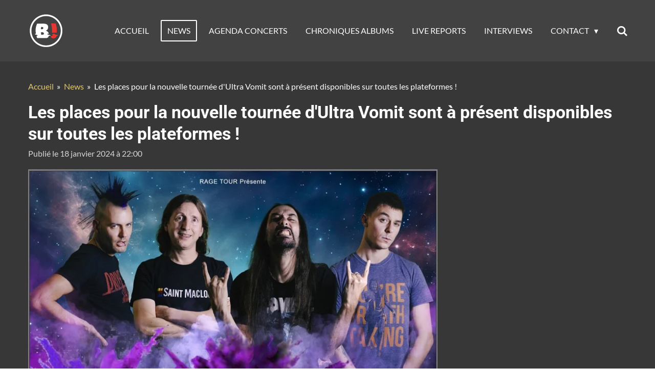

--- FILE ---
content_type: text/html; charset=UTF-8
request_url: https://www.bastonne.fr/news/1701987_les-places-pour-la-nouvelle-tournee-d-ultra-vomit-sont-a-present-disponibles-sur-toutes-les-plateformes
body_size: 12231
content:
<!DOCTYPE html>
<html lang="fr">
    <head>
        <meta http-equiv="Content-Type" content="text/html; charset=utf-8">
        <meta name="viewport" content="width=device-width, initial-scale=1.0, maximum-scale=5.0">
        <meta http-equiv="X-UA-Compatible" content="IE=edge">
        <link rel="canonical" href="https://www.bastonne.fr/news/1701987_les-places-pour-la-nouvelle-tournee-d-ultra-vomit-sont-a-present-disponibles-sur-toutes-les-plateformes">
        <link rel="sitemap" type="application/xml" href="https://www.bastonne.fr/sitemap.xml">
        <meta property="og:title" content="Les places pour la nouvelle tournée d&#039;Ultra Vomit sont à présent disponibles sur toutes les plateformes ! / News | BASTONNE!">
        <meta property="og:url" content="https://www.bastonne.fr/news/1701987_les-places-pour-la-nouvelle-tournee-d-ultra-vomit-sont-a-present-disponibles-sur-toutes-les-plateformes">
        <base href="https://www.bastonne.fr/">
        <meta name="description" property="og:description" content="Info : Rage Tour - booking agency (France)">
                <script nonce="aa934a94a939b5d98823f524611a6e9b">
            
            window.JOUWWEB = window.JOUWWEB || {};
            window.JOUWWEB.application = window.JOUWWEB.application || {};
            window.JOUWWEB.application = {"backends":[{"domain":"jouwweb.nl","freeDomain":"jouwweb.site"},{"domain":"webador.com","freeDomain":"webadorsite.com"},{"domain":"webador.de","freeDomain":"webadorsite.com"},{"domain":"webador.fr","freeDomain":"webadorsite.com"},{"domain":"webador.es","freeDomain":"webadorsite.com"},{"domain":"webador.it","freeDomain":"webadorsite.com"},{"domain":"jouwweb.be","freeDomain":"jouwweb.site"},{"domain":"webador.ie","freeDomain":"webadorsite.com"},{"domain":"webador.co.uk","freeDomain":"webadorsite.com"},{"domain":"webador.at","freeDomain":"webadorsite.com"},{"domain":"webador.be","freeDomain":"webadorsite.com"},{"domain":"webador.ch","freeDomain":"webadorsite.com"},{"domain":"webador.ch","freeDomain":"webadorsite.com"},{"domain":"webador.mx","freeDomain":"webadorsite.com"},{"domain":"webador.com","freeDomain":"webadorsite.com"},{"domain":"webador.dk","freeDomain":"webadorsite.com"},{"domain":"webador.se","freeDomain":"webadorsite.com"},{"domain":"webador.no","freeDomain":"webadorsite.com"},{"domain":"webador.fi","freeDomain":"webadorsite.com"},{"domain":"webador.ca","freeDomain":"webadorsite.com"},{"domain":"webador.ca","freeDomain":"webadorsite.com"},{"domain":"webador.pl","freeDomain":"webadorsite.com"},{"domain":"webador.com.au","freeDomain":"webadorsite.com"},{"domain":"webador.nz","freeDomain":"webadorsite.com"}],"editorLocale":"fr-FR","editorTimezone":"Europe\/Paris","editorLanguage":"fr","analytics4TrackingId":"G-E6PZPGE4QM","analyticsDimensions":[],"backendDomain":"www.webador.fr","backendShortDomain":"webador.fr","backendKey":"webador-fr","freeWebsiteDomain":"webadorsite.com","noSsl":false,"build":{"reference":"634afd3"},"linkHostnames":["www.jouwweb.nl","www.webador.com","www.webador.de","www.webador.fr","www.webador.es","www.webador.it","www.jouwweb.be","www.webador.ie","www.webador.co.uk","www.webador.at","www.webador.be","www.webador.ch","fr.webador.ch","www.webador.mx","es.webador.com","www.webador.dk","www.webador.se","www.webador.no","www.webador.fi","www.webador.ca","fr.webador.ca","www.webador.pl","www.webador.com.au","www.webador.nz"],"assetsUrl":"https:\/\/assets.jwwb.nl","loginUrl":"https:\/\/www.webador.fr\/connexion","publishUrl":"https:\/\/www.webador.fr\/v2\/website\/4163867\/publish-proxy","adminUserOrIp":false,"pricing":{"plans":{"lite":{"amount":"700","currency":"EUR"},"pro":{"amount":"1200","currency":"EUR"},"business":{"amount":"2400","currency":"EUR"}},"yearlyDiscount":{"price":{"amount":"2400","currency":"EUR"},"ratio":0.17,"percent":"17\u00a0%","discountPrice":{"amount":"2400","currency":"EUR"},"termPricePerMonth":{"amount":"1200","currency":"EUR"},"termPricePerYear":{"amount":"12000","currency":"EUR"}}},"hcUrl":{"add-product-variants":"https:\/\/help.webador.com\/hc\/fr\/articles\/29426751649809","basic-vs-advanced-shipping":"https:\/\/help.webador.com\/hc\/fr\/articles\/29426731685777","html-in-head":"https:\/\/help.webador.com\/hc\/fr\/articles\/29426689990033","link-domain-name":"https:\/\/help.webador.com\/hc\/fr\/articles\/29426688803345","optimize-for-mobile":"https:\/\/help.webador.com\/hc\/fr\/articles\/29426707033617","seo":"https:\/\/help.webador.com\/hc\/fr\/categories\/29387178511377","transfer-domain-name":"https:\/\/help.webador.com\/hc\/fr\/articles\/29426715688209","website-not-secure":"https:\/\/help.webador.com\/hc\/fr\/articles\/29426706659729"}};
            window.JOUWWEB.brand = {"type":"webador","name":"Webador","domain":"Webador.fr","supportEmail":"support@webador.fr"};
                    
                window.JOUWWEB = window.JOUWWEB || {};
                window.JOUWWEB.websiteRendering = {"locale":"fr-FR","timezone":"Europe\/Paris","routes":{"api\/upload\/product-field":"\/_api\/upload\/product-field","checkout\/cart":"\/cart","payment":"\/complete-order\/:publicOrderId","payment\/forward":"\/complete-order\/:publicOrderId\/forward","public-order":"\/order\/:publicOrderId","checkout\/authorize":"\/cart\/authorize\/:gateway","wishlist":"\/wishlist"}};
                                                    window.JOUWWEB.website = {"id":4163867,"locale":"fr-FR","enabled":true,"title":"BASTONNE!","hasTitle":true,"roleOfLoggedInUser":null,"ownerLocale":"fr-FR","plan":"pro","freeWebsiteDomain":"webadorsite.com","backendKey":"webador-fr","currency":"EUR","defaultLocale":"fr-FR","url":"https:\/\/www.bastonne.fr\/","homepageSegmentId":21741246,"category":"website","isOffline":false,"isPublished":true,"locales":["fr-FR"],"allowed":{"ads":false,"credits":true,"externalLinks":true,"slideshow":true,"customDefaultSlideshow":true,"hostedAlbums":true,"moderators":true,"mailboxQuota":1,"statisticsVisitors":true,"statisticsDetailed":true,"statisticsMonths":1,"favicon":true,"password":true,"freeDomains":0,"freeMailAccounts":1,"canUseLanguages":false,"fileUpload":true,"legacyFontSize":false,"webshop":true,"products":10,"imageText":false,"search":true,"audioUpload":true,"videoUpload":0,"allowDangerousForms":false,"allowHtmlCode":true,"mobileBar":true,"sidebar":false,"poll":false,"allowCustomForms":true,"allowBusinessListing":true,"allowCustomAnalytics":true,"allowAccountingLink":true,"digitalProducts":false,"sitemapElement":true},"mobileBar":{"enabled":true,"theme":"dark","email":{"active":true,"value":"bastonne.fr@gmail.com"},"location":{"active":false},"phone":{"active":false},"whatsapp":{"active":false},"social":{"active":true,"network":"facebook","value":"profile.php?id=61553377164613"}},"webshop":{"enabled":false,"currency":"EUR","taxEnabled":false,"taxInclusive":true,"vatDisclaimerVisible":false,"orderNotice":null,"orderConfirmation":null,"freeShipping":false,"freeShippingAmount":"0.00","shippingDisclaimerVisible":false,"pickupAllowed":false,"couponAllowed":false,"detailsPageAvailable":true,"socialMediaVisible":false,"termsPage":null,"termsPageUrl":null,"extraTerms":null,"pricingVisible":true,"orderButtonVisible":true,"shippingAdvanced":false,"shippingAdvancedBackEnd":false,"soldOutVisible":true,"backInStockNotificationEnabled":true,"canAddProducts":true,"nextOrderNumber":1,"allowedServicePoints":[],"sendcloudConfigured":false,"sendcloudFallbackPublicKey":"a3d50033a59b4a598f1d7ce7e72aafdf","taxExemptionAllowed":true,"invoiceComment":null,"emptyCartVisible":true,"minimumOrderPrice":null,"productNumbersEnabled":false,"wishlistEnabled":true,"hideTaxOnCart":false},"isTreatedAsWebshop":false};                            window.JOUWWEB.cart = {"products":[],"coupon":null,"shippingCountryCode":null,"shippingChoice":null,"breakdown":[]};                            window.JOUWWEB.scripts = [];                        window.parent.JOUWWEB.colorPalette = window.JOUWWEB.colorPalette;
        </script>
                <title>Les places pour la nouvelle tournée d&#039;Ultra Vomit sont à présent disponibles sur toutes les plateformes ! / News | BASTONNE!</title>
                                            <link href="https://primary.jwwb.nl/public/r/a/m/temp-migkxwlpcwjfweddxxfe/touch-icon-iphone.png?bust=1709202225" rel="apple-touch-icon" sizes="60x60">                                                <link href="https://primary.jwwb.nl/public/r/a/m/temp-migkxwlpcwjfweddxxfe/touch-icon-ipad.png?bust=1709202225" rel="apple-touch-icon" sizes="76x76">                                                <link href="https://primary.jwwb.nl/public/r/a/m/temp-migkxwlpcwjfweddxxfe/touch-icon-iphone-retina.png?bust=1709202225" rel="apple-touch-icon" sizes="120x120">                                                <link href="https://primary.jwwb.nl/public/r/a/m/temp-migkxwlpcwjfweddxxfe/touch-icon-ipad-retina.png?bust=1709202225" rel="apple-touch-icon" sizes="152x152">                                                <link href="https://primary.jwwb.nl/public/r/a/m/temp-migkxwlpcwjfweddxxfe/favicon.png?bust=1709202225" rel="shortcut icon">                                                <link href="https://primary.jwwb.nl/public/r/a/m/temp-migkxwlpcwjfweddxxfe/favicon.png?bust=1709202225" rel="icon">                                        <meta property="og:image" content="https&#x3A;&#x2F;&#x2F;primary.jwwb.nl&#x2F;public&#x2F;r&#x2F;a&#x2F;m&#x2F;temp-migkxwlpcwjfweddxxfe&#x2F;pa9hck&#x2F;408916475_758681766283231_9123269986226207204_n.jpg">
                    <meta property="og:image" content="https&#x3A;&#x2F;&#x2F;primary.jwwb.nl&#x2F;public&#x2F;r&#x2F;a&#x2F;m&#x2F;temp-migkxwlpcwjfweddxxfe&#x2F;9oxq8m&#x2F;406646321_749319860371184_1251881855233801566_n.jpg">
                    <meta property="og:image" content="https&#x3A;&#x2F;&#x2F;primary.jwwb.nl&#x2F;public&#x2F;r&#x2F;a&#x2F;m&#x2F;temp-migkxwlpcwjfweddxxfe&#x2F;bastonne-logo-blanc-trans-high.png&#x3F;enable-io&#x3D;true&amp;enable&#x3D;upscale&amp;fit&#x3D;bounds&amp;width&#x3D;1200">
                                    <meta name="twitter:card" content="summary_large_image">
                        <meta property="twitter:image" content="https&#x3A;&#x2F;&#x2F;primary.jwwb.nl&#x2F;public&#x2F;r&#x2F;a&#x2F;m&#x2F;temp-migkxwlpcwjfweddxxfe&#x2F;pa9hck&#x2F;408916475_758681766283231_9123269986226207204_n.jpg">
                                                    <!-- Google Analytics -->
<script>
(function(i,s,o,g,r,a,m){i['GoogleAnalyticsObject']=r;i[r]=i[r]||function(){
(i[r].q=i[r].q||[]).push(arguments)},i[r].l=1*new Date();a=s.createElement(o),
m=s.getElementsByTagName(o)[0];a.async=1;a.src=g;m.parentNode.insertBefore(a,m)
})(window,document,'script','https://www.google-analytics.com/analytics.js','ga');

ga('create', 'UA-XXXXX-Y', 'auto');
ga('send', 'pageview');
</script>
<!-- End Google Analytics -->                            <script src="https://www.google.com/recaptcha/enterprise.js?hl=fr&amp;render=explicit" nonce="aa934a94a939b5d98823f524611a6e9b" data-turbo-track="reload"></script>
<script src="https://plausible.io/js/script.manual.js" nonce="aa934a94a939b5d98823f524611a6e9b" data-turbo-track="reload" defer data-domain="shard17.jouwweb.nl"></script>
<link rel="stylesheet" type="text/css" href="https://gfonts.jwwb.nl/css?display=fallback&amp;family=Lato%3A400%2C700%2C400italic%2C700italic%7CRoboto%3A400%2C700%2C400italic%2C700italic" nonce="aa934a94a939b5d98823f524611a6e9b" data-turbo-track="dynamic">
<script src="https://assets.jwwb.nl/assets/build/website-rendering/fr-FR.js?bust=d22e184a4e9021e41ae8" nonce="aa934a94a939b5d98823f524611a6e9b" data-turbo-track="reload" defer></script>
<script src="https://assets.jwwb.nl/assets/website-rendering/runtime.4835e39f538d0d17d46f.js?bust=e90f0e79d8291a81b415" nonce="aa934a94a939b5d98823f524611a6e9b" data-turbo-track="reload" defer></script>
<script src="https://assets.jwwb.nl/assets/website-rendering/812.881ee67943804724d5af.js?bust=78ab7ad7d6392c42d317" nonce="aa934a94a939b5d98823f524611a6e9b" data-turbo-track="reload" defer></script>
<script src="https://assets.jwwb.nl/assets/website-rendering/main.a9a7b35cd7f79178d360.js?bust=90b25e3a7431c9c7ef1c" nonce="aa934a94a939b5d98823f524611a6e9b" data-turbo-track="reload" defer></script>
<link rel="preload" href="https://assets.jwwb.nl/assets/website-rendering/styles.c7a2b441bf8d633a2752.css?bust=45105d711e9f45e864c3" as="style">
<link rel="preload" href="https://assets.jwwb.nl/assets/website-rendering/fonts/icons-website-rendering/font/website-rendering.woff2?bust=bd2797014f9452dadc8e" as="font" crossorigin>
<link rel="preconnect" href="https://gfonts.jwwb.nl">
<link rel="stylesheet" type="text/css" href="https://assets.jwwb.nl/assets/website-rendering/styles.c7a2b441bf8d633a2752.css?bust=45105d711e9f45e864c3" nonce="aa934a94a939b5d98823f524611a6e9b" data-turbo-track="dynamic">
<link rel="preconnect" href="https://assets.jwwb.nl">
<link rel="stylesheet" type="text/css" href="https://primary.jwwb.nl/public/r/a/m/temp-migkxwlpcwjfweddxxfe/style.css?bust=1769274041" nonce="aa934a94a939b5d98823f524611a6e9b" data-turbo-track="dynamic">    </head>
    <body
        id="top"
        class="jw-is-no-slideshow jw-header-is-image jw-is-segment-post jw-is-frontend jw-is-no-sidebar jw-is-no-messagebar jw-is-no-touch-device jw-is-no-mobile"
                                    data-jouwweb-page="1701987"
                                                data-jouwweb-segment-id="1701987"
                                                data-jouwweb-segment-type="post"
                                                data-template-threshold="960"
                                                data-template-name="concert-banner"
                            itemscope
        itemtype="https://schema.org/NewsArticle"
    >
                                    <meta itemprop="url" content="https://www.bastonne.fr/news/1701987_les-places-pour-la-nouvelle-tournee-d-ultra-vomit-sont-a-present-disponibles-sur-toutes-les-plateformes">
        <a href="#main-content" class="jw-skip-link">
            Passer au contenu principal        </a>
        <div class="jw-background"></div>
        <div class="jw-body">
            <div class="jw-mobile-menu jw-mobile-is-logo js-mobile-menu">
            <button
            type="button"
            class="jw-mobile-menu__button jw-mobile-search-button"
            aria-label="Rechercher dans le site"
        >
            <span class="jw-icon-search"></span>
        </button>
        <div class="jw-mobile-header jw-mobile-header--image">
        <a            class="jw-mobile-header-content"
                            href="/"
                        >
                            <img class="jw-mobile-logo jw-mobile-logo--square" src="https://primary.jwwb.nl/public/r/a/m/temp-migkxwlpcwjfweddxxfe/b-logo-blanc-trans-high-tilk5x.png?enable-io=true&amp;enable=upscale&amp;height=70" srcset="https://primary.jwwb.nl/public/r/a/m/temp-migkxwlpcwjfweddxxfe/b-logo-blanc-trans-high-tilk5x.png?enable-io=true&amp;enable=upscale&amp;height=70 1x, https://primary.jwwb.nl/public/r/a/m/temp-migkxwlpcwjfweddxxfe/b-logo-blanc-trans-high-tilk5x.png?enable-io=true&amp;enable=upscale&amp;height=140&amp;quality=70 2x" alt="BASTONNE!" title="BASTONNE!">                                </a>
    </div>

    
            <button
            type="button"
            class="jw-mobile-menu__button jw-mobile-toggle"
            aria-label="Afficher/Masquer le menu"
        >
            <span class="jw-icon-burger"></span>
        </button>
    </div>
    <div class="jw-mobile-menu-search jw-mobile-menu-search--hidden">
        <form
            action="/search"
            method="get"
            class="jw-mobile-menu-search__box"
        >
            <input
                type="text"
                name="q"
                value=""
                placeholder="Recherche en cours..."
                class="jw-mobile-menu-search__input"
                aria-label="Rechercher"
            >
            <button type="submit" class="jw-btn jw-btn--style-flat jw-mobile-menu-search__button" aria-label="Rechercher">
                <span class="website-rendering-icon-search" aria-hidden="true"></span>
            </button>
            <button type="button" class="jw-btn jw-btn--style-flat jw-mobile-menu-search__button js-cancel-search" aria-label="Annuler la recherche">
                <span class="website-rendering-icon-cancel" aria-hidden="true"></span>
            </button>
        </form>
    </div>
            <header class="header-wrap js-topbar-content-container js-fixed-header-container">
        <div class="header-wrap__inner">
        <div class="header">
            <div class="jw-header-logo">
            <div
    id="jw-header-image-container"
    class="jw-header jw-header-image jw-header-image-toggle"
    style="flex-basis: 100px; max-width: 100px; flex-shrink: 1;"
>
            <a href="/">
        <img id="jw-header-image" data-image-id="122362684" srcset="https://primary.jwwb.nl/public/r/a/m/temp-migkxwlpcwjfweddxxfe/b-logo-blanc-trans-high-tilk5x.png?enable-io=true&amp;width=100 100w, https://primary.jwwb.nl/public/r/a/m/temp-migkxwlpcwjfweddxxfe/b-logo-blanc-trans-high-tilk5x.png?enable-io=true&amp;width=200 200w" class="jw-header-image" title="BASTONNE!" style="" sizes="100px" width="100" height="100" intrinsicsize="100.00 x 100.00" alt="BASTONNE!">                </a>
    </div>
        <div
    class="jw-header jw-header-title-container jw-header-text jw-header-text-toggle"
    data-stylable="true"
>
    <a        id="jw-header-title"
        class="jw-header-title"
                    href="/"
            >
        BASTONNE!    </a>
</div>
</div>
        </div>
        <nav class="menu jw-menu-copy">
            <ul
    id="jw-menu"
    class="jw-menu jw-menu-horizontal"
            >
            <li
    class="jw-menu-item"
>
        <a        class="jw-menu-link"
        href="/"                                            data-page-link-id="21741246"
                            >
                <span class="">
            Accueil        </span>
            </a>
                </li>
            <li
    class="jw-menu-item jw-menu-is-active"
>
        <a        class="jw-menu-link js-active-menu-item"
        href="/news"                                            data-page-link-id="19872559"
                            >
                <span class="">
            News        </span>
            </a>
                </li>
            <li
    class="jw-menu-item"
>
        <a        class="jw-menu-link"
        href="/agenda-concerts"                                            data-page-link-id="19446872"
                            >
                <span class="">
            Agenda Concerts        </span>
            </a>
                </li>
            <li
    class="jw-menu-item"
>
        <a        class="jw-menu-link"
        href="/chroniques-albums"                                            data-page-link-id="17229546"
                            >
                <span class="">
            Chroniques Albums        </span>
            </a>
                </li>
            <li
    class="jw-menu-item"
>
        <a        class="jw-menu-link"
        href="/live-reports"                                            data-page-link-id="17229541"
                            >
                <span class="">
            Live Reports        </span>
            </a>
                </li>
            <li
    class="jw-menu-item"
>
        <a        class="jw-menu-link"
        href="/interviews"                                            data-page-link-id="17229552"
                            >
                <span class="">
            Interviews        </span>
            </a>
                </li>
            <li
    class="jw-menu-item jw-menu-has-submenu"
>
        <a        class="jw-menu-link"
        href="/contact-1"                                            data-page-link-id="23259754"
                            >
                <span class="">
            Contact        </span>
                    <span class="jw-arrow jw-arrow-toplevel"></span>
            </a>
                    <ul
            class="jw-submenu"
                    >
                            <li
    class="jw-menu-item"
>
        <a        class="jw-menu-link"
        href="/contact-1/bastonne-crew"                                            data-page-link-id="27011835"
                            >
                <span class="">
            Bastonne! Crew        </span>
            </a>
                </li>
                            <li
    class="jw-menu-item"
>
        <a        class="jw-menu-link"
        href="/contact-1/partenaires"                                            data-page-link-id="27011800"
                            >
                <span class="">
            Partenaires        </span>
            </a>
                </li>
                            <li
    class="jw-menu-item"
>
        <a        class="jw-menu-link"
        href="/contact-1/mentions-legales"                                            data-page-link-id="27011813"
                            >
                <span class="">
            Mentions Légales        </span>
            </a>
                </li>
                    </ul>
        </li>
            <li
    class="jw-menu-item jw-menu-search-item"
>
        <button        class="jw-menu-link jw-menu-link--icon jw-text-button"
                                                                    title="Rechercher"
            >
                                <span class="website-rendering-icon-search"></span>
                            <span class="hidden-desktop-horizontal-menu">
            Rechercher        </span>
            </button>
                
            <div class="jw-popover-container jw-popover-container--inline is-hidden">
                <div class="jw-popover-backdrop"></div>
                <div class="jw-popover">
                    <div class="jw-popover__arrow"></div>
                    <div class="jw-popover__content jw-section-white">
                        <form  class="jw-search" action="/search" method="get">
                            
                            <input class="jw-search__input" type="text" name="q" value="" placeholder="Recherche en cours..." aria-label="Rechercher" >
                            <button class="jw-search__submit" type="submit" aria-label="Rechercher">
                                <span class="website-rendering-icon-search" aria-hidden="true"></span>
                            </button>
                        </form>
                    </div>
                </div>
            </div>
                        </li>
    
    </ul>

    <script nonce="aa934a94a939b5d98823f524611a6e9b" id="jw-mobile-menu-template" type="text/template">
        <ul id="jw-menu" class="jw-menu jw-menu-horizontal jw-menu-spacing--mobile-bar">
                            <li
    class="jw-menu-item"
>
        <a        class="jw-menu-link"
        href="/"                                            data-page-link-id="21741246"
                            >
                <span class="">
            Accueil        </span>
            </a>
                </li>
                            <li
    class="jw-menu-item jw-menu-is-active"
>
        <a        class="jw-menu-link js-active-menu-item"
        href="/news"                                            data-page-link-id="19872559"
                            >
                <span class="">
            News        </span>
            </a>
                </li>
                            <li
    class="jw-menu-item"
>
        <a        class="jw-menu-link"
        href="/agenda-concerts"                                            data-page-link-id="19446872"
                            >
                <span class="">
            Agenda Concerts        </span>
            </a>
                </li>
                            <li
    class="jw-menu-item"
>
        <a        class="jw-menu-link"
        href="/chroniques-albums"                                            data-page-link-id="17229546"
                            >
                <span class="">
            Chroniques Albums        </span>
            </a>
                </li>
                            <li
    class="jw-menu-item"
>
        <a        class="jw-menu-link"
        href="/live-reports"                                            data-page-link-id="17229541"
                            >
                <span class="">
            Live Reports        </span>
            </a>
                </li>
                            <li
    class="jw-menu-item"
>
        <a        class="jw-menu-link"
        href="/interviews"                                            data-page-link-id="17229552"
                            >
                <span class="">
            Interviews        </span>
            </a>
                </li>
                            <li
    class="jw-menu-item jw-menu-has-submenu"
>
        <a        class="jw-menu-link"
        href="/contact-1"                                            data-page-link-id="23259754"
                            >
                <span class="">
            Contact        </span>
                    <span class="jw-arrow jw-arrow-toplevel"></span>
            </a>
                    <ul
            class="jw-submenu"
                    >
                            <li
    class="jw-menu-item"
>
        <a        class="jw-menu-link"
        href="/contact-1/bastonne-crew"                                            data-page-link-id="27011835"
                            >
                <span class="">
            Bastonne! Crew        </span>
            </a>
                </li>
                            <li
    class="jw-menu-item"
>
        <a        class="jw-menu-link"
        href="/contact-1/partenaires"                                            data-page-link-id="27011800"
                            >
                <span class="">
            Partenaires        </span>
            </a>
                </li>
                            <li
    class="jw-menu-item"
>
        <a        class="jw-menu-link"
        href="/contact-1/mentions-legales"                                            data-page-link-id="27011813"
                            >
                <span class="">
            Mentions Légales        </span>
            </a>
                </li>
                    </ul>
        </li>
            
                    </ul>
    </script>
        </nav>
    </div>
</header>
<script nonce="aa934a94a939b5d98823f524611a6e9b">
    JOUWWEB.templateConfig = {
        header: {
            selector: '.header-wrap__inner',
            mobileSelector: '.jw-mobile-menu',
            updatePusher: function (topHeight) {
                var $sliderStyle = $('#sliderStyle');

                if ($sliderStyle.length === 0) {
                    $sliderStyle = $('<style />')
                        .attr('id', 'sliderStyle')
                        .appendTo(document.body);
                }

                // Header height without mobile bar
                var headerHeight = $('.header-wrap__inner').outerHeight();

                var paddingTop = topHeight;
                var paddingBottom = Math.min(headerHeight * (2/3), 60);
                $sliderStyle.html(
                    '.jw-slideshow-slide-content {' +
                    '    padding-top: ' + paddingTop + 'px;' +
                    '    padding-bottom: ' + paddingBottom + 'px;' +
                    '}' +
                    '.bx-controls-direction {' +
                    '    margin-top: ' + ((paddingTop - paddingBottom) / 2) + 'px;' +
                    '}'
                );

                // make sure slider also gets correct height (because of the added padding)
                $('.jw-slideshow-slide[aria-hidden=false]').each(function (index) {
                    var $this = $(this);
                    topHeight = $this.outerHeight() > topHeight ? $this.outerHeight() : topHeight;
                    $this.closest('.bx-viewport').css({
                        height: topHeight + 'px',
                    });
                });

                // If a page has a message-bar, offset the mobile nav.
                const $messageBar = $('.message-bar');
                if ($messageBar.length > 0) {
                    $('.js-mobile-menu, .jw-menu-clone').css('top', $messageBar.outerHeight());
                }
            },
        },
        mainContentOffset: function () {
            const $body = $('body');

            function measureAffixedHeaderHeight() {
                const $headerWrap = $('.header-wrap');
                const $headerWrapInner = $('.header-wrap__inner');

                // Early return if header is already affixed
                if ($body.hasClass('jw-is-header-affix')) {
                    return $headerWrap.height();
                }

                // Switch to affixed header (without transition)
                $headerWrapInner.css('transition', 'none');
                $body.addClass('jw-is-header-affix');

                // Measure affixed header height
                const headerHeight = $headerWrap.height();

                // Switch back to unaffixed header (without transition)
                $body.removeClass('jw-is-header-affix');
                $headerWrap.height(); // force reflow
                $headerWrapInner.css('transition', '');

                return headerHeight;
            }

            const headerHeight = measureAffixedHeaderHeight();
            return $('.main-content').offset().top - ($body.hasClass('jw-menu-is-mobile') ? 0 : headerHeight);
        },
    };
</script>
<div class="main-content">
    
<main id="main-content" class="block-content">
    <div data-section-name="content" class="jw-section jw-section-content jw-responsive">
        
<div class="jw-strip jw-strip--default jw-strip--style-color jw-strip--primary jw-strip--color-default jw-strip--padding-start"><div class="jw-strip__content-container"><div class="jw-strip__content jw-responsive">    
                        <nav class="jw-breadcrumbs" aria-label="Fil d&#039;Ariane"><ol><li><a href="/" class="jw-breadcrumbs__link">Accueil</a></li><li><span class="jw-breadcrumbs__separator" aria-hidden="true">&raquo;</span><a href="/news" class="jw-breadcrumbs__link">News</a></li><li><span class="jw-breadcrumbs__separator" aria-hidden="true">&raquo;</span><a href="/news/1701987_les-places-pour-la-nouvelle-tournee-d-ultra-vomit-sont-a-present-disponibles-sur-toutes-les-plateformes" class="jw-breadcrumbs__link jw-breadcrumbs__link--current" aria-current="page">Les places pour la nouvelle tournée d&#039;Ultra Vomit sont à présent disponibles sur toutes les plateformes !</a></li></ol></nav>
    <h1
        class="jw-heading jw-heading-130 heading__no-margin jw-news-page__heading-without-margin js-editor-open-settings"
        itemprop="headline"
    >
        Les places pour la nouvelle tournée d&#039;Ultra Vomit sont à présent disponibles sur toutes les plateformes !    </h1>
            <div class="jw-news-page__meta js-editor-open-settings">
                                                        <meta itemprop="image" content="https://primary.jwwb.nl/public/r/a/m/temp-migkxwlpcwjfweddxxfe/pa9hck/408916475_758681766283231_9123269986226207204_n.jpg">
                                        <meta itemprop="datePublished" content="2024-01-18T21:00:00+00:00">
                Publié le 18 janvier 2024 à 22:00                                                                <span
            itemscope
            itemprop="publisher"
            itemtype="https://schema.org/Organization"
        ><meta
                    itemprop="url"
                    content="https://www.bastonne.fr/"
                ><meta
                    itemprop="name"
                    content="BASTONNE!"
                ><span
            itemscope
            itemprop="logo"
            itemtype="https://schema.org/ImageObject"
        ><meta
                    itemprop="url"
                    content="https://primary.jwwb.nl/public/r/a/m/temp-migkxwlpcwjfweddxxfe/b-logo-blanc-trans-high-tilk5x.png?enable-io=true&amp;enable=upscale&amp;height=60"
                ><meta
                    itemprop="width"
                    content="60"
                ><meta
                    itemprop="height"
                    content="60"
                ></span><meta
                    itemprop="email"
                    content="bastonne.fr@gmail.com"
                ></span>                    </div>
    </div></div></div>
<div class="news-page-content-container">
    <div
    id="jw-element-292230456"
    data-jw-element-id="292230456"
        class="jw-tree-node jw-element jw-strip-root jw-tree-container jw-responsive jw-node-is-first-child jw-node-is-last-child"
>
    <div
    id="jw-element-361643652"
    data-jw-element-id="361643652"
        class="jw-tree-node jw-element jw-strip jw-tree-container jw-responsive jw-strip--default jw-strip--style-color jw-strip--color-default jw-strip--padding-both jw-node-is-first-child jw-strip--primary jw-node-is-last-child"
>
    <div class="jw-strip__content-container"><div class="jw-strip__content jw-responsive"><div
    id="jw-element-292230627"
    data-jw-element-id="292230627"
        class="jw-tree-node jw-element jw-image jw-node-is-first-child"
>
    <div
    class="jw-intent jw-element-image jw-element-content jw-element-image-is-left jw-element-image--full-width-to-640"
            style="width: 800px;"
    >
            
        
                <picture
            class="jw-element-image__image-wrapper jw-image-is-square jw-intrinsic"
            style="padding-top: 100%;"
        >
                                            <img class="jw-element-image__image jw-intrinsic__item" style="--jw-element-image--pan-x: 0.5; --jw-element-image--pan-y: 0.5;" alt="" src="https://primary.jwwb.nl/public/r/a/m/temp-migkxwlpcwjfweddxxfe/408916475_758681766283231_9123269986226207204_n.jpg" srcset="https://primary.jwwb.nl/public/r/a/m/temp-migkxwlpcwjfweddxxfe/pa9hck/408916475_758681766283231_9123269986226207204_n.jpg?enable-io=true&amp;width=96 96w, https://primary.jwwb.nl/public/r/a/m/temp-migkxwlpcwjfweddxxfe/pa9hck/408916475_758681766283231_9123269986226207204_n.jpg?enable-io=true&amp;width=147 147w, https://primary.jwwb.nl/public/r/a/m/temp-migkxwlpcwjfweddxxfe/pa9hck/408916475_758681766283231_9123269986226207204_n.jpg?enable-io=true&amp;width=226 226w, https://primary.jwwb.nl/public/r/a/m/temp-migkxwlpcwjfweddxxfe/pa9hck/408916475_758681766283231_9123269986226207204_n.jpg?enable-io=true&amp;width=347 347w, https://primary.jwwb.nl/public/r/a/m/temp-migkxwlpcwjfweddxxfe/pa9hck/408916475_758681766283231_9123269986226207204_n.jpg?enable-io=true&amp;width=532 532w, https://primary.jwwb.nl/public/r/a/m/temp-migkxwlpcwjfweddxxfe/pa9hck/408916475_758681766283231_9123269986226207204_n.jpg?enable-io=true&amp;width=816 816w, https://primary.jwwb.nl/public/r/a/m/temp-migkxwlpcwjfweddxxfe/pa9hck/408916475_758681766283231_9123269986226207204_n.jpg?enable-io=true&amp;width=1252 1252w, https://primary.jwwb.nl/public/r/a/m/temp-migkxwlpcwjfweddxxfe/pa9hck/408916475_758681766283231_9123269986226207204_n.jpg?enable-io=true&amp;width=1920 1920w" sizes="auto, min(100vw, 800px), 100vw" loading="lazy" width="800" height="800">                    </picture>

            </div>
</div><div
    id="jw-element-292230589"
    data-jw-element-id="292230589"
        class="jw-tree-node jw-element jw-image"
>
    <div
    class="jw-intent jw-element-image jw-element-content jw-element-image-is-left jw-element-image--full-width-to-640"
            style="width: 500px;"
    >
            
        
                <picture
            class="jw-element-image__image-wrapper jw-image-is-square jw-intrinsic"
            style="padding-top: 160%;"
        >
                                            <img class="jw-element-image__image jw-intrinsic__item" style="--jw-element-image--pan-x: 0.5; --jw-element-image--pan-y: 0.5;" alt="" src="https://primary.jwwb.nl/public/r/a/m/temp-migkxwlpcwjfweddxxfe/406646321_749319860371184_1251881855233801566_n.jpg" srcset="https://primary.jwwb.nl/public/r/a/m/temp-migkxwlpcwjfweddxxfe/9oxq8m/406646321_749319860371184_1251881855233801566_n.jpg?enable-io=true&amp;width=96 96w, https://primary.jwwb.nl/public/r/a/m/temp-migkxwlpcwjfweddxxfe/9oxq8m/406646321_749319860371184_1251881855233801566_n.jpg?enable-io=true&amp;width=147 147w, https://primary.jwwb.nl/public/r/a/m/temp-migkxwlpcwjfweddxxfe/9oxq8m/406646321_749319860371184_1251881855233801566_n.jpg?enable-io=true&amp;width=226 226w, https://primary.jwwb.nl/public/r/a/m/temp-migkxwlpcwjfweddxxfe/9oxq8m/406646321_749319860371184_1251881855233801566_n.jpg?enable-io=true&amp;width=347 347w, https://primary.jwwb.nl/public/r/a/m/temp-migkxwlpcwjfweddxxfe/9oxq8m/406646321_749319860371184_1251881855233801566_n.jpg?enable-io=true&amp;width=532 532w, https://primary.jwwb.nl/public/r/a/m/temp-migkxwlpcwjfweddxxfe/9oxq8m/406646321_749319860371184_1251881855233801566_n.jpg?enable-io=true&amp;width=816 816w, https://primary.jwwb.nl/public/r/a/m/temp-migkxwlpcwjfweddxxfe/9oxq8m/406646321_749319860371184_1251881855233801566_n.jpg?enable-io=true&amp;width=1252 1252w, https://primary.jwwb.nl/public/r/a/m/temp-migkxwlpcwjfweddxxfe/9oxq8m/406646321_749319860371184_1251881855233801566_n.jpg?enable-io=true&amp;width=1920 1920w" sizes="auto, min(100vw, 500px), 100vw" loading="lazy" width="800" height="1280">                    </picture>

            </div>
</div><div
    id="jw-element-292231230"
    data-jw-element-id="292231230"
        class="jw-tree-node jw-element jw-image-text jw-node-is-last-child"
>
    <div class="jw-element-imagetext-text">
            <p style="text-align: left;">Info : <a data-jwlink-type="extern" data-jwlink-identifier="https://www.facebook.com/ragetourbooking" data-jwlink-title="" href="https://www.facebook.com/ragetourbooking">Rage Tour - booking agency (France)</a></p>    </div>
</div></div></div></div></div></div>

<div style="margin-top: .75em" class="jw-strip jw-strip--default jw-strip--style-color jw-strip--color-default"><div class="jw-strip__content-container"><div class="jw-strip__content jw-responsive">    <div class="jw-element-separator-padding">
        <hr class="jw-element-separator jw-text-background" />
    </div>
            <p class="jw-news-page-pagination">
                            <a
                    data-segment-type="post"
                    data-segment-id="1701990"
                    class="js-jouwweb-segment jw-news-page-pagination__link jw-news-page-pagination__link--prev"
                    href="/news/1701990_le-groupe-signs-of-decline-presente-le-tout-1er-titre-lost"
                >
                    &laquo;&nbsp;
                    <span class="hidden-md hidden-lg">Précédent</span>
                    <em class="hidden-xs hidden-sm">Le groupe Signs Of Decline présente le tout 1er titre &quot;Lost&quot;</em>
                </a>
                                        <a
                    data-segment-type="post"
                    data-segment-id="1701981"
                    class="js-jouwweb-segment jw-news-page-pagination__link jw-news-page-pagination__link--next"
                    href="/news/1701981_warm-up-tour-2024-road-to-infernopolis"
                >
                    <em class="hidden-xs hidden-sm">WARM-UP TOUR 2024 : ROAD TO INFERNOPOLIS</em>
                    <span class="hidden-md hidden-lg">Suivant</span>
                    &nbsp;&raquo;
                </a>
                    </p>
    </div></div></div><div class="jw-strip jw-strip--default jw-strip--style-color jw-strip--color-default"><div class="jw-strip__content-container"><div class="jw-strip__content jw-responsive"><div
    id="jw-element-"
    data-jw-element-id=""
        class="jw-tree-node jw-element jw-social-share jw-node-is-first-child jw-node-is-last-child"
>
    <div class="jw-element-social-share" style="text-align: left">
    <div class="share-button-container share-button-container--buttons-mini share-button-container--align-left jw-element-content">
                                                                <a
                    class="share-button share-button--facebook jw-element-social-share-button jw-element-social-share-button-facebook "
                                            href=""
                        data-href-template="http://www.facebook.com/sharer/sharer.php?u=[url]"
                                                            rel="nofollow noopener noreferrer"
                    target="_blank"
                >
                    <span class="share-button__icon website-rendering-icon-facebook"></span>
                    <span class="share-button__label">Partager</span>
                </a>
                                                                            <a
                    class="share-button share-button--twitter jw-element-social-share-button jw-element-social-share-button-twitter "
                                            href=""
                        data-href-template="http://x.com/intent/post?text=[url]"
                                                            rel="nofollow noopener noreferrer"
                    target="_blank"
                >
                    <span class="share-button__icon website-rendering-icon-x-logo"></span>
                    <span class="share-button__label">Partager</span>
                </a>
                                                                            <a
                    class="share-button share-button--linkedin jw-element-social-share-button jw-element-social-share-button-linkedin "
                                            href=""
                        data-href-template="http://www.linkedin.com/shareArticle?mini=true&amp;url=[url]"
                                                            rel="nofollow noopener noreferrer"
                    target="_blank"
                >
                    <span class="share-button__icon website-rendering-icon-linkedin"></span>
                    <span class="share-button__label">Partager</span>
                </a>
                                                                                        <a
                    class="share-button share-button--whatsapp jw-element-social-share-button jw-element-social-share-button-whatsapp  share-button--mobile-only"
                                            href=""
                        data-href-template="whatsapp://send?text=[url]"
                                                            rel="nofollow noopener noreferrer"
                    target="_blank"
                >
                    <span class="share-button__icon website-rendering-icon-whatsapp"></span>
                    <span class="share-button__label">Partager</span>
                </a>
                                    </div>
    </div>
</div></div></div></div><div class="jw-strip jw-strip--default jw-strip--style-color jw-strip--primary jw-strip--color-default jw-strip--padding-end"><div class="jw-strip__content-container"><div class="jw-strip__content jw-responsive"><div
    id="jw-element-292230457"
    data-jw-element-id="292230457"
        class="jw-tree-node jw-element jw-newsPostComment jw-node-is-first-child jw-node-is-last-child"
>
    <div class="jw-comment-module" data-container-id="1701987">
            <div class="jw-comment-form-container">
            <h2>Ajouter un commentaire</h2>
            <div class="jw-comment-form jw-form-container" data-parent-id="0">
    <form method="POST" name="comment">        <div class="jw-element-form-error jw-comment-error"></div>
        <div class="jw-element-form-group"><label for="name" class="jw-element-form-label">Nom *</label><div class="jw-element-form-content"><input type="text" name="name" id="name" maxlength="100" class="form-control&#x20;jw-element-form-input-text" value=""></div></div>        <div class="jw-element-form-group"><label for="email" class="jw-element-form-label">Adresse e-mail *</label><div class="jw-element-form-content"><input type="email" name="email" id="email" maxlength="200" class="form-control&#x20;jw-element-form-input-text" value=""></div></div>        <div class="jw-element-form-group"><label for="body" class="jw-element-form-label">Message *</label><div class="jw-element-form-content"><textarea name="body" id="body" maxlength="5000" class="form-control&#x20;jw-element-form-input-text"></textarea></div></div>        <div class="hidden"><label for="captcha" class="jw-element-form-label">Laisser ce champ vide *</label><div class="jw-element-form-content"><input type="text" name="captcha" id="captcha" class="form-control&#x20;jw-element-form-input-text" value=""></div></div>                                        <input type="hidden" name="captcha-response" data-sitekey="6Lf2k5ApAAAAAHnwq8755XMiirIOTY2Cw_UdHdfa" data-action="COMMENT" id="jwForm7FJpoF_captcha-response" value="">        <div
            class="jw-element-form-group captcha-form-group hidden"
            data-jw-controller="website--form--lazy-captcha-group"        >
            <div class="jw-element-form-content">
                <div class="captcha-widget" data-jw-controller="common--form--captcha-checkbox" data-common--form--captcha-checkbox-action-value="COMMENT" data-common--form--captcha-checkbox-sitekey-value="6Lf2k5ApAAAAAHnwq8755XMiirIOTY2Cw_UdHdfa"></div>                            </div>
        </div>
            <input type="hidden" name="comment-csrf-292230457-main" id="jwFormL7dS6C_comment-csrf-292230457-main" value="qsNZSJ2MfMjBNeTS">        <input type="hidden" name="action" id="jwForm1JEyd8_action" value="new-comment">        <input type="hidden" name="element" id="jwFormZV6jyU_element" value="292230457">                <div class="jw-element-form-group"><div class="jw-element-form-content"><button type="submit" name="submit" id="jwFormfTw5ko_submit" class="jw-btn jw-btn--size-small">Envoyer un commentaire</button></div></div>    </form></div>
        </div>
        <div
        class="jw-comments-container "
        data-number-of-comments="0"
        data-comments-per-page=""
    >
        <h2>Commentaires</h2>
        <div class="jw-comments jw-comments-real">
                            <div>Il n'y a pas encore de commentaire.</div>
                    </div>
            </div>
    </div>
</div></div></div></div>            </div>
</main>
    </div>
<footer class="block-footer">
    <div
        data-section-name="footer"
        class="jw-section jw-section-footer jw-responsive"
    >
                <div class="jw-strip jw-strip--default jw-strip--style-color jw-strip--primary jw-strip--color-default jw-strip--padding-both"><div class="jw-strip__content-container"><div class="jw-strip__content jw-responsive">            <div
    id="jw-element-256325283"
    data-jw-element-id="256325283"
        class="jw-tree-node jw-element jw-simple-root jw-tree-container jw-responsive jw-node-is-first-child jw-node-is-last-child"
>
    <div
    id="jw-element-333059065"
    data-jw-element-id="333059065"
        class="jw-tree-node jw-element jw-image jw-node-is-first-child"
>
    <div
    class="jw-intent jw-element-image jw-element-content jw-element-image-is-center"
            style="width: 218px;"
    >
            
        
                <picture
            class="jw-element-image__image-wrapper jw-image-is-square jw-intrinsic"
            style="padding-top: 21.0145%;"
        >
                                            <img class="jw-element-image__image jw-intrinsic__item" style="--jw-element-image--pan-x: 0.5; --jw-element-image--pan-y: 0.5;" alt="" src="https://primary.jwwb.nl/public/r/a/m/temp-migkxwlpcwjfweddxxfe/bastonne-logo-blanc-trans-high.png?enable-io=true&amp;enable=upscale&amp;crop=4.7586%3A1&amp;width=800" srcset="https://primary.jwwb.nl/public/r/a/m/temp-migkxwlpcwjfweddxxfe/bastonne-logo-blanc-trans-high.png?enable-io=true&amp;crop=4.7586%3A1&amp;width=96 96w, https://primary.jwwb.nl/public/r/a/m/temp-migkxwlpcwjfweddxxfe/bastonne-logo-blanc-trans-high.png?enable-io=true&amp;crop=4.7586%3A1&amp;width=147 147w, https://primary.jwwb.nl/public/r/a/m/temp-migkxwlpcwjfweddxxfe/bastonne-logo-blanc-trans-high.png?enable-io=true&amp;crop=4.7586%3A1&amp;width=226 226w, https://primary.jwwb.nl/public/r/a/m/temp-migkxwlpcwjfweddxxfe/bastonne-logo-blanc-trans-high.png?enable-io=true&amp;crop=4.7586%3A1&amp;width=347 347w, https://primary.jwwb.nl/public/r/a/m/temp-migkxwlpcwjfweddxxfe/bastonne-logo-blanc-trans-high.png?enable-io=true&amp;crop=4.7586%3A1&amp;width=532 532w, https://primary.jwwb.nl/public/r/a/m/temp-migkxwlpcwjfweddxxfe/bastonne-logo-blanc-trans-high.png?enable-io=true&amp;crop=4.7586%3A1&amp;width=816 816w, https://primary.jwwb.nl/public/r/a/m/temp-migkxwlpcwjfweddxxfe/bastonne-logo-blanc-trans-high.png?enable-io=true&amp;crop=4.7586%3A1&amp;width=1252 1252w, https://primary.jwwb.nl/public/r/a/m/temp-migkxwlpcwjfweddxxfe/bastonne-logo-blanc-trans-high.png?enable-io=true&amp;crop=4.7586%3A1&amp;width=1920 1920w" sizes="auto, min(100vw, 218px), 100vw" loading="lazy" width="800" height="168.11594202898">                    </picture>

            </div>
</div><div
    id="jw-element-468653412"
    data-jw-element-id="468653412"
        class="jw-tree-node jw-element jw-image-text jw-node-is-last-child"
>
    <div class="jw-element-imagetext-text">
            <p style="text-align: center;"><span style="color: #e8e8e8;"><a data-jwlink-type="page" data-jwlink-identifier="27011813" data-jwlink-title="Mentions L&eacute;gales" href="/contact-1/mentions-legales" style="color: #e8e8e8;">Mentions L&eacute;gales</a></span></p>    </div>
</div></div>                            <div class="jw-credits clear">
                    <div class="jw-credits-owner">
                        <div id="jw-footer-text">
                            <div class="jw-footer-text-content">
                                <strong>&copy; 2023 - 2025 BASTONNE!</strong> <span>Reproduction interdite - Bastonne! - Les marques, logos, titres, extraits sonores et vid&eacute;os, labels et groupes appartiennent &agrave; leurs propri&eacute;taires respectifs</span>                            </div>
                        </div>
                    </div>
                    <div class="jw-credits-right">
                                                <div id="jw-credits-tool">
    <small>
        Propulsé par <a href="https://www.webador.fr" rel="">Webador</a>    </small>
</div>
                    </div>
                </div>
                    </div></div></div>    </div>
</footer>
            
<div class="jw-bottom-bar__container">
    </div>
<div class="jw-bottom-bar__spacer">
    </div>

            <div id="jw-variable-loaded" style="display: none;"></div>
            <div id="jw-variable-values" style="display: none;">
                                    <span data-jw-variable-key="background-color" class="jw-variable-value-background-color"></span>
                                    <span data-jw-variable-key="background" class="jw-variable-value-background"></span>
                                    <span data-jw-variable-key="font-family" class="jw-variable-value-font-family"></span>
                                    <span data-jw-variable-key="paragraph-color" class="jw-variable-value-paragraph-color"></span>
                                    <span data-jw-variable-key="paragraph-link-color" class="jw-variable-value-paragraph-link-color"></span>
                                    <span data-jw-variable-key="paragraph-font-size" class="jw-variable-value-paragraph-font-size"></span>
                                    <span data-jw-variable-key="heading-color" class="jw-variable-value-heading-color"></span>
                                    <span data-jw-variable-key="heading-link-color" class="jw-variable-value-heading-link-color"></span>
                                    <span data-jw-variable-key="heading-font-size" class="jw-variable-value-heading-font-size"></span>
                                    <span data-jw-variable-key="heading-font-family" class="jw-variable-value-heading-font-family"></span>
                                    <span data-jw-variable-key="menu-text-color" class="jw-variable-value-menu-text-color"></span>
                                    <span data-jw-variable-key="menu-text-link-color" class="jw-variable-value-menu-text-link-color"></span>
                                    <span data-jw-variable-key="menu-text-font-size" class="jw-variable-value-menu-text-font-size"></span>
                                    <span data-jw-variable-key="menu-font-family" class="jw-variable-value-menu-font-family"></span>
                                    <span data-jw-variable-key="menu-capitalize" class="jw-variable-value-menu-capitalize"></span>
                                    <span data-jw-variable-key="website-size" class="jw-variable-value-website-size"></span>
                                    <span data-jw-variable-key="footer-text-color" class="jw-variable-value-footer-text-color"></span>
                                    <span data-jw-variable-key="footer-text-link-color" class="jw-variable-value-footer-text-link-color"></span>
                                    <span data-jw-variable-key="footer-text-font-size" class="jw-variable-value-footer-text-font-size"></span>
                                    <span data-jw-variable-key="content-color" class="jw-variable-value-content-color"></span>
                                    <span data-jw-variable-key="header-color" class="jw-variable-value-header-color"></span>
                                    <span data-jw-variable-key="accent-color" class="jw-variable-value-accent-color"></span>
                                    <span data-jw-variable-key="footer-color" class="jw-variable-value-footer-color"></span>
                                    <span data-jw-variable-key="menu-text-over-banner-color" class="jw-variable-value-menu-text-over-banner-color"></span>
                            </div>
        </div>
                            <script nonce="aa934a94a939b5d98823f524611a6e9b" type="application/ld+json">[{"@context":"https:\/\/schema.org","@type":"Organization","url":"https:\/\/www.bastonne.fr\/","name":"BASTONNE!","logo":{"@type":"ImageObject","url":"https:\/\/primary.jwwb.nl\/public\/r\/a\/m\/temp-migkxwlpcwjfweddxxfe\/b-logo-blanc-trans-high-tilk5x.png?enable-io=true&enable=upscale&height=60","width":60,"height":60},"email":"bastonne.fr@gmail.com"}]</script>
                <script nonce="aa934a94a939b5d98823f524611a6e9b">window.JOUWWEB = window.JOUWWEB || {}; window.JOUWWEB.experiment = {"enrollments":{},"defaults":{"only-annual-discount-restart":"3months-50pct","ai-homepage-structures":"on","checkout-shopping-cart-design":"on","ai-page-wizard-ui":"on","payment-cycle-dropdown":"on","trustpilot-checkout":"widget","improved-homepage-structures":"on","landing-remove-free-wording":"on"}};</script>        <script nonce="aa934a94a939b5d98823f524611a6e9b">window.plausible = window.plausible || function() { (window.plausible.q = window.plausible.q || []).push(arguments) };plausible('pageview', { props: {website: 4163867 }});</script>                                </body>
</html>
